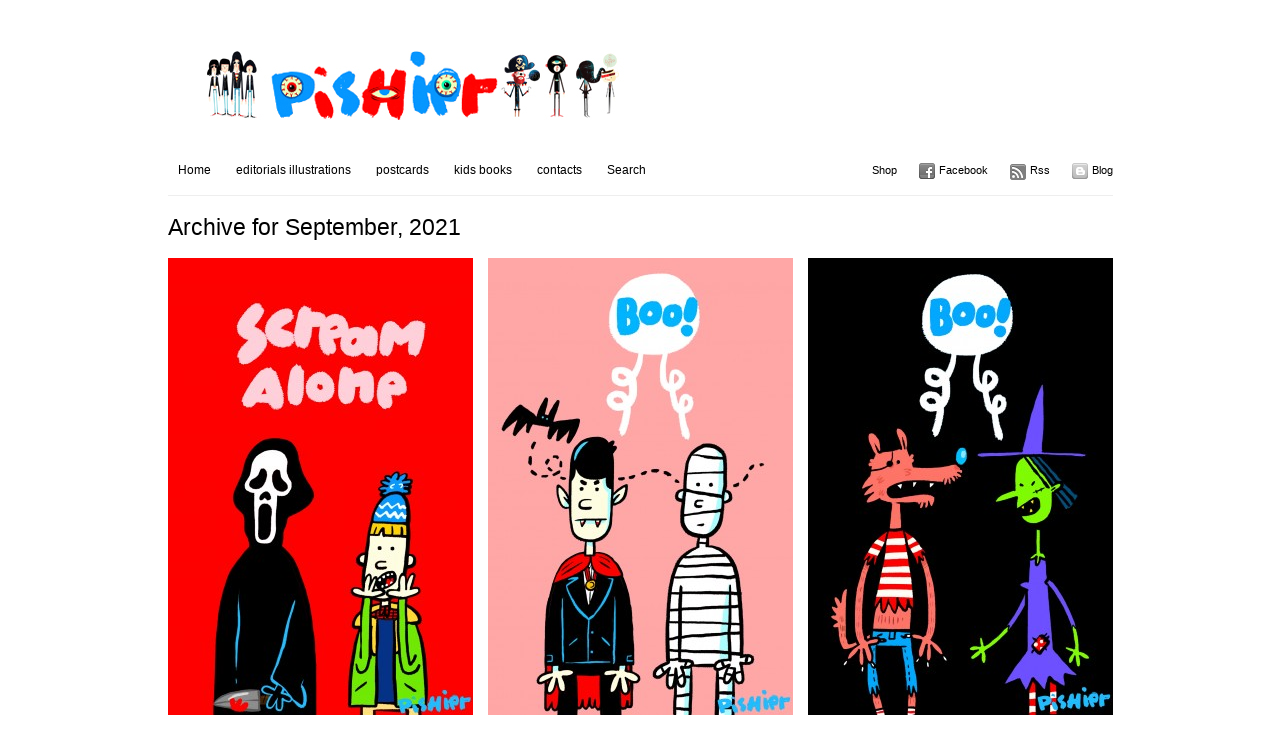

--- FILE ---
content_type: text/html; charset=UTF-8
request_url: http://pishier.com/?m=202109
body_size: 4852
content:
<!DOCTYPE html PUBLIC "-//W3C//DTD XHTML 1.0 Transitional//EN" "http://www.w3.org/TR/xhtml1/DTD/xhtml1-transitional.dtd">
<html xmlns="http://www.w3.org/1999/xhtml">
<head>
	<title>Pishier &raquo; 2021 &raquo; September</title>
	<meta http-equiv="Content-Type" content="text/html; charset=utf-8" />	
	<meta name="generator" content="WordPress 3.4.2" /> <!-- leave this for stats please -->

	<link rel="stylesheet" href="http://pishier.com/wp-content/themes/imbalance/reset.css" type="text/css" media="screen" />
	<link rel="stylesheet" href="http://pishier.com/wp-content/themes/imbalance/style.css" type="text/css" media="screen" />
	<!--[if IE]><meta http-equiv="X-UA-Compatible" content="IE=edge;chrome=1"><![endif]-->
    <!--[if IE 7]>
        <link rel="stylesheet" href="http://pishier.com/wp-content/themes/imbalance/ie7.css" type="text/css" media="screen" />
    <![endif]-->
    <!--[if IE 6]>
        <link rel="stylesheet" href="http://pishier.com/wp-content/themes/imbalance/ie6.css" type="text/css" media="screen" />
    <![endif]-->
    <link rel="shortcut icon" href="http://pishier.com/wp-content/themes/imbalance/favicon.ico" type="image/x-icon" />
    <link rel="alternate" type="application/rss+xml" title="RSS 2.0" href="http://pishier.com/?feed=rss2" />
	<link rel="alternate" type="text/xml" title="RSS .92" href="http://pishier.com/?feed=rss" />
	<link rel="alternate" type="application/atom+xml" title="Atom 0.3" href="http://pishier.com/?feed=atom" />
	<link rel="pingback" href="http://pishier.com/xmlrpc.php" />

		    				
	<script type="text/javascript">//<![CDATA[
	// Google Analytics for WordPress by Yoast v4.2.2 | http://yoast.com/wordpress/google-analytics/
	var _gaq = _gaq || [];
	_gaq.push(['_setAccount','UA-1869455-42']);
	_gaq.push(['_trackPageview'],['_trackPageLoadTime']);
	(function() {
		var ga = document.createElement('script'); ga.type = 'text/javascript'; ga.async = true;
		ga.src = ('https:' == document.location.protocol ? 'https://ssl' : 'http://www') + '.google-analytics.com/ga.js';
		var s = document.getElementsByTagName('script')[0]; s.parentNode.insertBefore(ga, s);
	})();
	//]]></script>
<link rel='stylesheet' id='photo-galleria-css-css'  href='http://pishier.com/wp-content/themes/imbalance/js/photo-galleria/css/galleria.css?ver=1.0' type='text/css' media='all' />
<script type='text/javascript' src='http://pishier.com/wp-includes/js/prototype.js?ver=1.6.1'></script>
<script type='text/javascript' src='http://pishier.com/wp-includes/js/scriptaculous/wp-scriptaculous.js?ver=1.8.3'></script>
<script type='text/javascript' src='http://pishier.com/wp-includes/js/scriptaculous/effects.js?ver=1.8.3'></script>
<script type='text/javascript' src='http://pishier.com/wp-content/plugins/lightbox-2/lightbox-resize.js?ver=1.8'></script>
<script type='text/javascript' src='http://pishier.com/wp-includes/js/jquery/jquery.js?ver=1.7.2'></script>
<script type='text/javascript' src='http://pishier.com/wp-content/themes/imbalance/js/photo-galleria/js/jquery.galleria.js?ver=3.4.2'></script>
<link rel="EditURI" type="application/rsd+xml" title="RSD" href="http://pishier.com/xmlrpc.php?rsd" />
<link rel="wlwmanifest" type="application/wlwmanifest+xml" href="http://pishier.com/wp-includes/wlwmanifest.xml" /> 
<meta name="generator" content="WordPress 3.4.2" />

	<!-- begin lightbox scripts -->
	<script type="text/javascript">
    //<![CDATA[
    document.write('<link rel="stylesheet" href="http://pishier.com/wp-content/plugins/lightbox-2/Themes/Black/lightbox.css" type="text/css" media="screen" />');
    //]]>
    </script>
	<!-- end lightbox scripts -->
<link rel="stylesheet" href="http://pishier.com/wp-content/plugins/wp-lightbox/js/lightbox/themes/classic-dark/jquery.lightbox.css" type="text/css" media="all"/><!--[if IE 6]><link rel="stylesheet" type="text/css" href="http://pishier.com/wp-content/plugins/wp-lightbox/js/lightbox/themes/classic-dark/jquery.lightbox.ie6.css" /><![endif]--><style type="text/css">.jquery-lightbox-overlay { background: #000000; }</style>
<script type='text/javascript'>
//<![CDATA[
jQuery(function($) {
		
		$('ul.gallery_list').addClass('show_gallery'); // adds new class name to maintain degradability
		$('.galleria_wrapper').remove();
		$('ul.show_gallery').galleria({
			history   : false, 
			clickNext : true,			
			onImage   : function(image,caption,thumb) { 
				
				// fade in the image &amp; caption
				if(!($.browser.mozilla && navigator.appVersion.indexOf('Win')!=-1) ) { // FF/Win fades large images terribly slow
				image.css('display','none').fadeIn(160);
				}
				caption.css('display','none').fadeIn(160);
				
				// fetch the thumbnail container
				var _li = thumb.parents('li');
				
				// fade out inactive thumbnail
				_li.siblings().children('img.selected').fadeTo(500,0.8);
				
				// fade in active thumbnail
				thumb.fadeTo('fast',1).addClass('selected');
				
				// add a title for the clickable image
				image.attr('title','Click for next image »');				
				
			},

			
			onThumb : function(thumb) { // thumbnail effects goes here
				
				// fetch the thumbnail container
				var _li = thumb.parents('li');
								
				// if thumbnail is active, fade all the way.
				var _fadeTo = _li.is('.active') ? '1' : '0.8';
				
				// fade in the thumbnail when finnished loading
				thumb.css({display:'none',opacity:_fadeTo}).fadeIn(1500);
				
				// hover effects
				thumb.hover(
					function() { thumb.fadeTo('fast',1); },
					function() { _li.not('.active').children('img').fadeTo('fast',0.8); } // don't fade out if the parent is active
				)
			}
		});// $('ul.show_gallery li:first').addClass('active'); // uncomment to display first image when gallery loads
	});	
	//]]>
	</script>    <script src="http://pishier.com/wp-content/themes/imbalance/js/columnizer.js" type="text/javascript"></script>
    <script src="http://pishier.com/wp-content/themes/imbalance/js/columnize.js" type="text/javascript"></script>   
    <script type="text/javascript" src="http://pishier.com/wp-content/themes/imbalance/js/animatedcollapse.js"></script>
    <script type="text/javascript" src="http://pishier.com/wp-content/themes/imbalance/js/collapse.js"></script>
</head>
<body class="archive date">

	<div id="outer">
    	<div id="top">
        	<div id="logo">
        		        		<a href="http://pishier.com/"><img src="http://pishier.com/wp-content/uploads/homewarepishier.jpg" alt="Pishier" /></a>        		
        		        	</div>
        </div>
        
        <div id="menu">
            <div id="navicons">
							<ul>
								<li><a target="_blank" id="twitter" href="" title="Blog">Blog</a></li>
								<li><a target="_blank" id="subscribe" href="http://pishier.com/?feed=rss2" title="RSS">Rss</a></li>
								<li><a target="_blank" id="facebook" href="https://www.facebook.com/pishierillustration?ref=hl" title="Facebook">Facebook</a></li>
								<li><a target="_blank" id="shop" href="" title="Shop Pishier's">Shop</a></li>
								
							</ul>
            </div>
            <div id="cats">
            	<ul>
                	<li><a href="http://pishier.com/" title="">Home</a></li>
                <!--	<li><a href="#" rel="toggle[categories]" title="">Categories</a></li>
                	<li><a href="#" rel="toggle[archives]" title="">Archives</a></li>-->
                	<ul id="menu-menu1" class="menu"><li id="menu-item-10" class="menu-item menu-item-type-taxonomy menu-item-object-category menu-item-10"><a title="Éditorials" href="http://pishier.com/?cat=3" >editorials illustrations</a></li>
<li id="menu-item-9" class="menu-item menu-item-type-taxonomy menu-item-object-category menu-item-9"><a title="Carte Postales" href="http://pishier.com/?cat=4" >postcards</a></li>
<li id="menu-item-11" class="menu-item menu-item-type-taxonomy menu-item-object-category menu-item-11"><a title="Livres" href="http://pishier.com/?cat=5" >kids books</a></li>
<li id="menu-item-14" class="menu-item menu-item-type-post_type menu-item-object-page menu-item-14"><a href="http://pishier.com/?page_id=2" >contacts</a></li>
</ul>                	<li><a href="#" rel="toggle[search]" title="">Search</a></li>
                </ul>
            </div>
        </div>
        <div id="categories">
            <ul class="mcol2">
				  	<li class="cat-item cat-item-1"><a href="http://pishier.com/?cat=1" title="View all posts filed under Uncategorized">Uncategorized <span>21</span></a>
</li>
	<li class="cat-item cat-item-3"><a href="http://pishier.com/?cat=3" title="View all posts filed under editorials illustrations">editorials illustrations <span>121</span></a>
</li>
	<li class="cat-item cat-item-4"><a href="http://pishier.com/?cat=4" title="View all posts filed under postcards">postcards <span>458</span></a>
</li>
	<li class="cat-item cat-item-5"><a href="http://pishier.com/?cat=5" title="View all posts filed under kids books">kids books <span>120</span></a>
</li>
	<li class="cat-item cat-item-9"><a href="http://pishier.com/?cat=9" title="View all posts filed under ultra (strong) fort">ultra (strong) fort <span>1</span></a>
</li>
	<li class="cat-item cat-item-13"><a href="http://pishier.com/?cat=13" title="View all posts filed under comic strips">comic strips <span>2</span></a>
</li>
	<li class="cat-item cat-item-14"><a href="http://pishier.com/?cat=14" title="View all posts filed under Coloring book">Coloring book <span>20</span></a>
</li>
	<li class="cat-item cat-item-15"><a href="http://pishier.com/?cat=15" title="View all posts filed under Packaging">Packaging <span>25</span></a>
</li>
	<li class="cat-item cat-item-16"><a href="http://pishier.com/?cat=16" title="View all posts filed under Greeting cards">Greeting cards <span>128</span></a>
</li>
	<li class="cat-item cat-item-17"><a href="http://pishier.com/?cat=17" title="View all posts filed under cassette tapes">cassette tapes <span>64</span></a>
</li>
            </ul>
        </div>
        <div id="archives">
            <ul class="mcol2">
				  	<li><a href='http://pishier.com/?m=202512' title='December 2025'>December 2025</a></li>
	<li><a href='http://pishier.com/?m=202511' title='November 2025'>November 2025</a></li>
	<li><a href='http://pishier.com/?m=202510' title='October 2025'>October 2025</a></li>
	<li><a href='http://pishier.com/?m=202411' title='November 2024'>November 2024</a></li>
	<li><a href='http://pishier.com/?m=202410' title='October 2024'>October 2024</a></li>
	<li><a href='http://pishier.com/?m=202409' title='September 2024'>September 2024</a></li>
	<li><a href='http://pishier.com/?m=202407' title='July 2024'>July 2024</a></li>
	<li><a href='http://pishier.com/?m=202401' title='January 2024'>January 2024</a></li>
	<li><a href='http://pishier.com/?m=202310' title='October 2023'>October 2023</a></li>
	<li><a href='http://pishier.com/?m=202309' title='September 2023'>September 2023</a></li>
	<li><a href='http://pishier.com/?m=202308' title='August 2023'>August 2023</a></li>
	<li><a href='http://pishier.com/?m=202306' title='June 2023'>June 2023</a></li>
	<li><a href='http://pishier.com/?m=202305' title='May 2023'>May 2023</a></li>
	<li><a href='http://pishier.com/?m=202303' title='March 2023'>March 2023</a></li>
	<li><a href='http://pishier.com/?m=202302' title='February 2023'>February 2023</a></li>
	<li><a href='http://pishier.com/?m=202209' title='September 2022'>September 2022</a></li>
	<li><a href='http://pishier.com/?m=202204' title='April 2022'>April 2022</a></li>
	<li><a href='http://pishier.com/?m=202203' title='March 2022'>March 2022</a></li>
	<li><a href='http://pishier.com/?m=202202' title='February 2022'>February 2022</a></li>
	<li><a href='http://pishier.com/?m=202112' title='December 2021'>December 2021</a></li>
	<li><a href='http://pishier.com/?m=202111' title='November 2021'>November 2021</a></li>
	<li><a href='http://pishier.com/?m=202110' title='October 2021'>October 2021</a></li>
	<li><a href='http://pishier.com/?m=202109' title='September 2021'>September 2021</a></li>
	<li><a href='http://pishier.com/?m=202108' title='August 2021'>August 2021</a></li>
	<li><a href='http://pishier.com/?m=202107' title='July 2021'>July 2021</a></li>
	<li><a href='http://pishier.com/?m=202104' title='April 2021'>April 2021</a></li>
	<li><a href='http://pishier.com/?m=202103' title='March 2021'>March 2021</a></li>
	<li><a href='http://pishier.com/?m=202102' title='February 2021'>February 2021</a></li>
	<li><a href='http://pishier.com/?m=202101' title='January 2021'>January 2021</a></li>
	<li><a href='http://pishier.com/?m=202009' title='September 2020'>September 2020</a></li>
	<li><a href='http://pishier.com/?m=202004' title='April 2020'>April 2020</a></li>
	<li><a href='http://pishier.com/?m=202002' title='February 2020'>February 2020</a></li>
	<li><a href='http://pishier.com/?m=202001' title='January 2020'>January 2020</a></li>
	<li><a href='http://pishier.com/?m=201910' title='October 2019'>October 2019</a></li>
	<li><a href='http://pishier.com/?m=201909' title='September 2019'>September 2019</a></li>
	<li><a href='http://pishier.com/?m=201906' title='June 2019'>June 2019</a></li>
	<li><a href='http://pishier.com/?m=201905' title='May 2019'>May 2019</a></li>
	<li><a href='http://pishier.com/?m=201904' title='April 2019'>April 2019</a></li>
	<li><a href='http://pishier.com/?m=201903' title='March 2019'>March 2019</a></li>
	<li><a href='http://pishier.com/?m=201902' title='February 2019'>February 2019</a></li>
	<li><a href='http://pishier.com/?m=201811' title='November 2018'>November 2018</a></li>
	<li><a href='http://pishier.com/?m=201810' title='October 2018'>October 2018</a></li>
	<li><a href='http://pishier.com/?m=201808' title='August 2018'>August 2018</a></li>
	<li><a href='http://pishier.com/?m=201807' title='July 2018'>July 2018</a></li>
	<li><a href='http://pishier.com/?m=201805' title='May 2018'>May 2018</a></li>
	<li><a href='http://pishier.com/?m=201803' title='March 2018'>March 2018</a></li>
	<li><a href='http://pishier.com/?m=201802' title='February 2018'>February 2018</a></li>
	<li><a href='http://pishier.com/?m=201709' title='September 2017'>September 2017</a></li>
	<li><a href='http://pishier.com/?m=201708' title='August 2017'>August 2017</a></li>
	<li><a href='http://pishier.com/?m=201706' title='June 2017'>June 2017</a></li>
	<li><a href='http://pishier.com/?m=201704' title='April 2017'>April 2017</a></li>
	<li><a href='http://pishier.com/?m=201703' title='March 2017'>March 2017</a></li>
	<li><a href='http://pishier.com/?m=201612' title='December 2016'>December 2016</a></li>
	<li><a href='http://pishier.com/?m=201608' title='August 2016'>August 2016</a></li>
	<li><a href='http://pishier.com/?m=201604' title='April 2016'>April 2016</a></li>
	<li><a href='http://pishier.com/?m=201603' title='March 2016'>March 2016</a></li>
	<li><a href='http://pishier.com/?m=201601' title='January 2016'>January 2016</a></li>
	<li><a href='http://pishier.com/?m=201512' title='December 2015'>December 2015</a></li>
	<li><a href='http://pishier.com/?m=201511' title='November 2015'>November 2015</a></li>
	<li><a href='http://pishier.com/?m=201510' title='October 2015'>October 2015</a></li>
	<li><a href='http://pishier.com/?m=201509' title='September 2015'>September 2015</a></li>
	<li><a href='http://pishier.com/?m=201508' title='August 2015'>August 2015</a></li>
	<li><a href='http://pishier.com/?m=201507' title='July 2015'>July 2015</a></li>
	<li><a href='http://pishier.com/?m=201505' title='May 2015'>May 2015</a></li>
	<li><a href='http://pishier.com/?m=201504' title='April 2015'>April 2015</a></li>
	<li><a href='http://pishier.com/?m=201503' title='March 2015'>March 2015</a></li>
	<li><a href='http://pishier.com/?m=201502' title='February 2015'>February 2015</a></li>
	<li><a href='http://pishier.com/?m=201501' title='January 2015'>January 2015</a></li>
	<li><a href='http://pishier.com/?m=201412' title='December 2014'>December 2014</a></li>
	<li><a href='http://pishier.com/?m=201411' title='November 2014'>November 2014</a></li>
	<li><a href='http://pishier.com/?m=201409' title='September 2014'>September 2014</a></li>
	<li><a href='http://pishier.com/?m=201407' title='July 2014'>July 2014</a></li>
	<li><a href='http://pishier.com/?m=201406' title='June 2014'>June 2014</a></li>
	<li><a href='http://pishier.com/?m=201404' title='April 2014'>April 2014</a></li>
	<li><a href='http://pishier.com/?m=201403' title='March 2014'>March 2014</a></li>
	<li><a href='http://pishier.com/?m=201402' title='February 2014'>February 2014</a></li>
	<li><a href='http://pishier.com/?m=201401' title='January 2014'>January 2014</a></li>
	<li><a href='http://pishier.com/?m=201312' title='December 2013'>December 2013</a></li>
	<li><a href='http://pishier.com/?m=201311' title='November 2013'>November 2013</a></li>
	<li><a href='http://pishier.com/?m=201310' title='October 2013'>October 2013</a></li>
	<li><a href='http://pishier.com/?m=201309' title='September 2013'>September 2013</a></li>
	<li><a href='http://pishier.com/?m=201308' title='August 2013'>August 2013</a></li>
	<li><a href='http://pishier.com/?m=201304' title='April 2013'>April 2013</a></li>
	<li><a href='http://pishier.com/?m=201303' title='March 2013'>March 2013</a></li>
	<li><a href='http://pishier.com/?m=201302' title='February 2013'>February 2013</a></li>
	<li><a href='http://pishier.com/?m=201301' title='January 2013'>January 2013</a></li>
            </ul>
        </div>
        <div id="search">
			<form method="get" id="searchform" action="http://pishier.com/">
    <input type="text" onfocus="if(this.value=='rechercher des illustrations rapidement') this.value='';" onblur="if(this.value=='') this.value='rechercher des illustrations rapidement';" value="rechercher des illustrations rapidement" name="s" id="s" /><br />
</form>
        </div> 
				                      <h1>Archive for September, 2021</h1>
                  
              <ul class="mcol">
                            	<li class="article" id="post-3148">

			                    	                        <div class="preview"><a href="http://pishier.com/?p=3148"><img width="305" height="457" src="http://pishier.com/wp-content/uploads/screamhomealonepishier4par6-305x457.jpg" class="attachment-background wp-post-image" alt="" title="Album artwork project cassette tapes (scream)" /></a></div>

                    
                    
                    <div class="article-over">
                      <h2><a href="http://pishier.com/?p=3148" title="Album artwork project cassette tapes (scream)">Album artwork project cassette tapes (scream)</a></h2>
                                            <div class="postmetadata">
                          
                          Catégorie: <a href="http://pishier.com/?cat=17" title="View all posts in cassette tapes" rel="category">cassette tapes</a>                      </div>
                    </div>
                </li>                           	<li class="article" id="post-3144">

			                    	                        <div class="preview"><a href="http://pishier.com/?p=3144"><img width="305" height="457" src="http://pishier.com/wp-content/uploads/boomummypishier4par6-305x457.jpg" class="attachment-background wp-post-image" alt="" title="Album artwork project cassette tapes (BOO! part3)" /></a></div>

                    
                    
                    <div class="article-over">
                      <h2><a href="http://pishier.com/?p=3144" title="Album artwork project cassette tapes (BOO! part3)">Album artwork project cassette tapes (BOO! part3)</a></h2>
                                            <div class="postmetadata">
                          
                          Catégorie: <a href="http://pishier.com/?cat=17" title="View all posts in cassette tapes" rel="category">cassette tapes</a>                      </div>
                    </div>
                </li>                           	<li class="article" id="post-3141">

			                    	                        <div class="preview"><a href="http://pishier.com/?p=3141"><img width="305" height="457" src="http://pishier.com/wp-content/uploads/boovr2pishier4par6-305x457.jpg" class="attachment-background wp-post-image" alt="" title="Album artwork project cassette tapes (BOO! part2)" /></a></div>

                    
                    
                    <div class="article-over">
                      <h2><a href="http://pishier.com/?p=3141" title="Album artwork project cassette tapes (BOO! part2)">Album artwork project cassette tapes (BOO! part2)</a></h2>
                                            <div class="postmetadata">
                          
                          Catégorie: <a href="http://pishier.com/?cat=17" title="View all posts in cassette tapes" rel="category">cassette tapes</a>                      </div>
                    </div>
                </li>                           	<li class="article" id="post-3138">

			                    	                        <div class="preview"><a href="http://pishier.com/?p=3138"><img width="305" height="457" src="http://pishier.com/wp-content/uploads/boopishier4par6-305x457.jpg" class="attachment-background wp-post-image" alt="" title="Album artwork project cassette tapes (BOO! part1)" /></a></div>

                    
                    
                    <div class="article-over">
                      <h2><a href="http://pishier.com/?p=3138" title="Album artwork project cassette tapes (BOO! part1)">Album artwork project cassette tapes (BOO! part1)</a></h2>
                                            <div class="postmetadata">
                          
                          Catégorie: <a href="http://pishier.com/?cat=17" title="View all posts in cassette tapes" rel="category">cassette tapes</a>                      </div>
                    </div>
                </li>                           	<li class="article" id="post-3134">

			                    	                        <div class="preview"><a href="http://pishier.com/?p=3134"><img width="305" height="457" src="http://pishier.com/wp-content/uploads/candymancanpishier4par6-305x457.jpg" class="attachment-background wp-post-image" alt="" title="Album artwork project cassette tapes (Candyman)" /></a></div>

                    
                    
                    <div class="article-over">
                      <h2><a href="http://pishier.com/?p=3134" title="Album artwork project cassette tapes (Candyman)">Album artwork project cassette tapes (Candyman)</a></h2>
                                            <div class="postmetadata">
                          
                          Catégorie: <a href="http://pishier.com/?cat=17" title="View all posts in cassette tapes" rel="category">cassette tapes</a>                      </div>
                    </div>
                </li>                           	<li class="article" id="post-3130">

			                    	                        <div class="preview"><a href="http://pishier.com/?p=3130"><img width="305" height="457" src="http://pishier.com/wp-content/uploads/halloweenthe13pishier4par6-305x457.jpg" class="attachment-background wp-post-image" alt="" title="Album artwork project cassette tapes (Halloween the 13th)" /></a></div>

                    
                    
                    <div class="article-over">
                      <h2><a href="http://pishier.com/?p=3130" title="Album artwork project cassette tapes (Halloween the 13th)">Album artwork project cassette tapes (Halloween the 13th)</a></h2>
                                            <div class="postmetadata">
                          
                          Catégorie: <a href="http://pishier.com/?cat=17" title="View all posts in cassette tapes" rel="category">cassette tapes</a>                      </div>
                    </div>
                </li>                           	<li class="article" id="post-3126">

			                    	                        <div class="preview"><a href="http://pishier.com/?p=3126"><img width="305" height="457" src="http://pishier.com/wp-content/uploads/hellraiseronelmpishier4par6-305x457.jpg" class="attachment-background wp-post-image" alt="" title="Album artwork project cassette tapes (hellraiser on elm street)" /></a></div>

                    
                    
                    <div class="article-over">
                      <h2><a href="http://pishier.com/?p=3126" title="Album artwork project cassette tapes (hellraiser on elm street)">Album artwork project cassette tapes (hellraiser on elm street)</a></h2>
                                            <div class="postmetadata">
                          
                          Catégorie: <a href="http://pishier.com/?cat=17" title="View all posts in cassette tapes" rel="category">cassette tapes</a>                      </div>
                    </div>
                </li>                           	<li class="article" id="post-3122">

			                    	                        <div class="preview"><a href="http://pishier.com/?p=3122"><img width="305" height="457" src="http://pishier.com/wp-content/uploads/wartataow3oanspishier4par61-305x457.jpg" class="attachment-background wp-post-image" alt="" title="Album artwork project cassette tapes (Watatatow)" /></a></div>

                    
                    
                    <div class="article-over">
                      <h2><a href="http://pishier.com/?p=3122" title="Album artwork project cassette tapes (Watatatow)">Album artwork project cassette tapes (Watatatow)</a></h2>
                                            <div class="postmetadata">
                          
                          Catégorie: <a href="http://pishier.com/?cat=17" title="View all posts in cassette tapes" rel="category">cassette tapes</a>                      </div>
                    </div>
                </li>                           	<li class="article" id="post-3115">

			                    	                        <div class="preview"><a href="http://pishier.com/?p=3115"><img width="305" height="457" src="http://pishier.com/wp-content/uploads/bibietgenevievepishier4par6-305x457.jpg" class="attachment-background wp-post-image" alt="" title="Album artwork project cassette tapes (BiBi)" /></a></div>

                    
                    
                    <div class="article-over">
                      <h2><a href="http://pishier.com/?p=3115" title="Album artwork project cassette tapes (BiBi)">Album artwork project cassette tapes (BiBi)</a></h2>
                                            <div class="postmetadata">
                          
                          Catégorie: <a href="http://pishier.com/?cat=17" title="View all posts in cassette tapes" rel="category">cassette tapes</a>                      </div>
                    </div>
                </li>                           	<li class="article" id="post-3111">

			                    	                        <div class="preview"><a href="http://pishier.com/?p=3111"><img width="305" height="457" src="http://pishier.com/wp-content/uploads/frankesteinpishier4par61-305x457.jpg" class="attachment-background wp-post-image" alt="" title="Album artwork project cassette tapes (Frankenstein)" /></a></div>

                    
                    
                    <div class="article-over">
                      <h2><a href="http://pishier.com/?p=3111" title="Album artwork project cassette tapes (Frankenstein)">Album artwork project cassette tapes (Frankenstein)</a></h2>
                                            <div class="postmetadata">
                          
                          Catégorie: <a href="http://pishier.com/?cat=17" title="View all posts in cassette tapes" rel="category">cassette tapes</a>                      </div>
                    </div>
                </li>                           	<li class="article" id="post-3108">

			                    	                        <div class="preview"><a href="http://pishier.com/?p=3108"><img width="305" height="457" src="http://pishier.com/wp-content/uploads/addamsfamilypishier4par6-305x457.jpg" class="attachment-background wp-post-image" alt="" title="Album artwork project cassette tapes (Addams family)" /></a></div>

                    
                    
                    <div class="article-over">
                      <h2><a href="http://pishier.com/?p=3108" title="Album artwork project cassette tapes (Addams family)">Album artwork project cassette tapes (Addams family)</a></h2>
                                            <div class="postmetadata">
                          
                          Catégorie: <a href="http://pishier.com/?cat=17" title="View all posts in cassette tapes" rel="category">cassette tapes</a>                      </div>
                    </div>
                </li>                           	<li class="article" id="post-3104">

			                    	                        <div class="preview"><a href="http://pishier.com/?p=3104"><img width="305" height="457" src="http://pishier.com/wp-content/uploads/akirapishier4par6-305x457.jpg" class="attachment-background wp-post-image" alt="" title="Album artwork project cassette tapes (Akira)" /></a></div>

                    
                    
                    <div class="article-over">
                      <h2><a href="http://pishier.com/?p=3104" title="Album artwork project cassette tapes (Akira)">Album artwork project cassette tapes (Akira)</a></h2>
                                            <div class="postmetadata">
                          
                          Catégorie: <a href="http://pishier.com/?cat=17" title="View all posts in cassette tapes" rel="category">cassette tapes</a>                      </div>
                    </div>
                </li>                                     </ul>

                                                                                                                                                                        

                    <div id="footer">
        	<div id="copyright">&copy; 2021 Pishier. Tous droits réservés.</div>
            <div id="credits"> Gestion web par <a href="http://www.transistordesign.com/">Transistor design</a></div>
        </div>
    </div>
<script type="text/javascript">!window.jQuery && document.write('<script src="http://pishier.com/wp-content/plugins/wp-lightbox/js/jquery.min.js?ver=1.4.2" type="text/javascript"><\/script>')</script><script type="text/javascript" src="http://pishier.com/wp-content/plugins/wp-lightbox/js/lightbox/jquery.lightbox.min.js"></script>
  <script type="text/javascript">
    jQuery(document).ready(function(){
      
      jQuery.extend(jQuery.lightbox().options, {
        emergefrom      : "top",
        moveDuration    : 1000,
        resizeDuration  : 1000
      });
      jQuery(".lightbox").lightbox({
        
        modal       : 0,
        autoresize  : 1
      });
    });
  </script></body>
</html>
